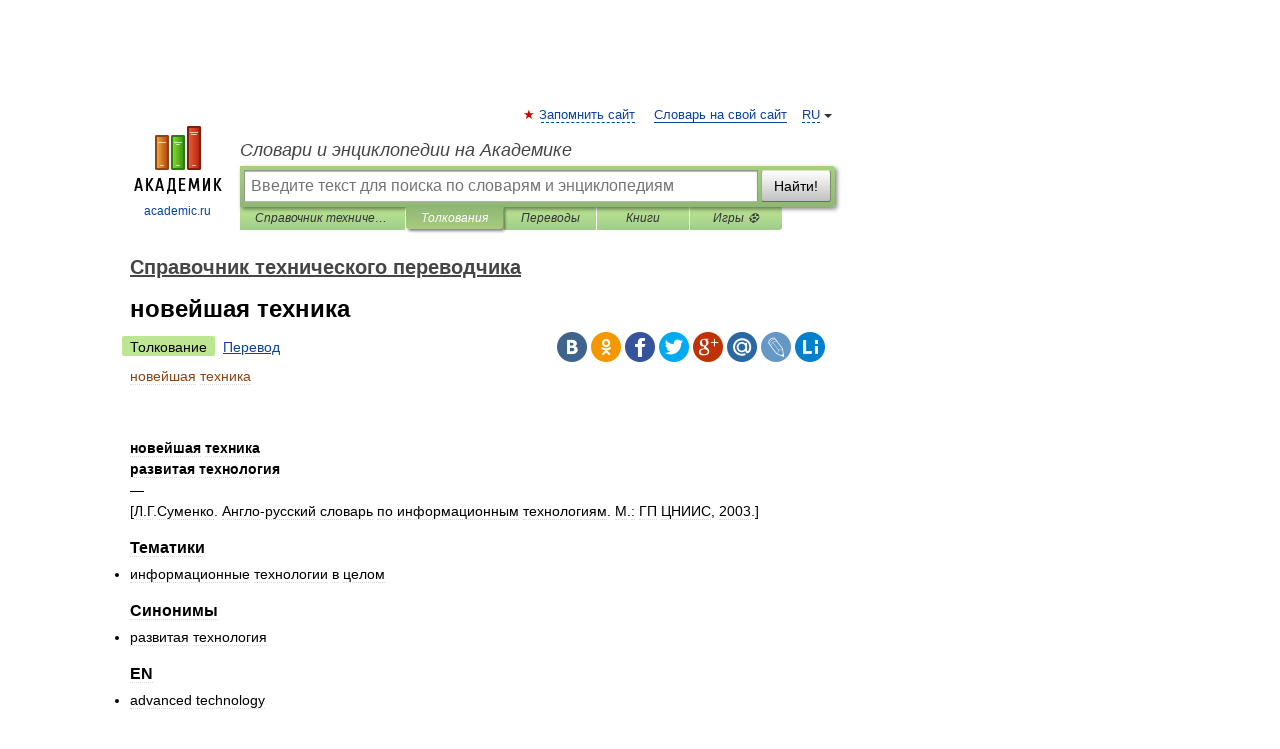

--- FILE ---
content_type: application/javascript; charset=utf-8
request_url: https://fundingchoicesmessages.google.com/f/AGSKWxWQ6fRrXsXmf-ana_P1i7l2s0UIV0Tt13tKK42r1ERNa3ntp6IpOXXLMtJx_oNfLBSxsVMOeZeCwiHiL4dBLtv3YxOR4iTwsSke8SoraB5ne33Eqhb4npKu0BYf7hd4JogoChwgobTRrb0ZlFX-mnI4NtVdRYwsiGTsxqmZ45xxNPd_zV6gjGi46HQM/_/ad_ima--adhere2./ads/xtcore./blogad._post_ads.
body_size: -1289
content:
window['e7e5cd21-fbc0-44cd-85f1-52d7d1c89b11'] = true;